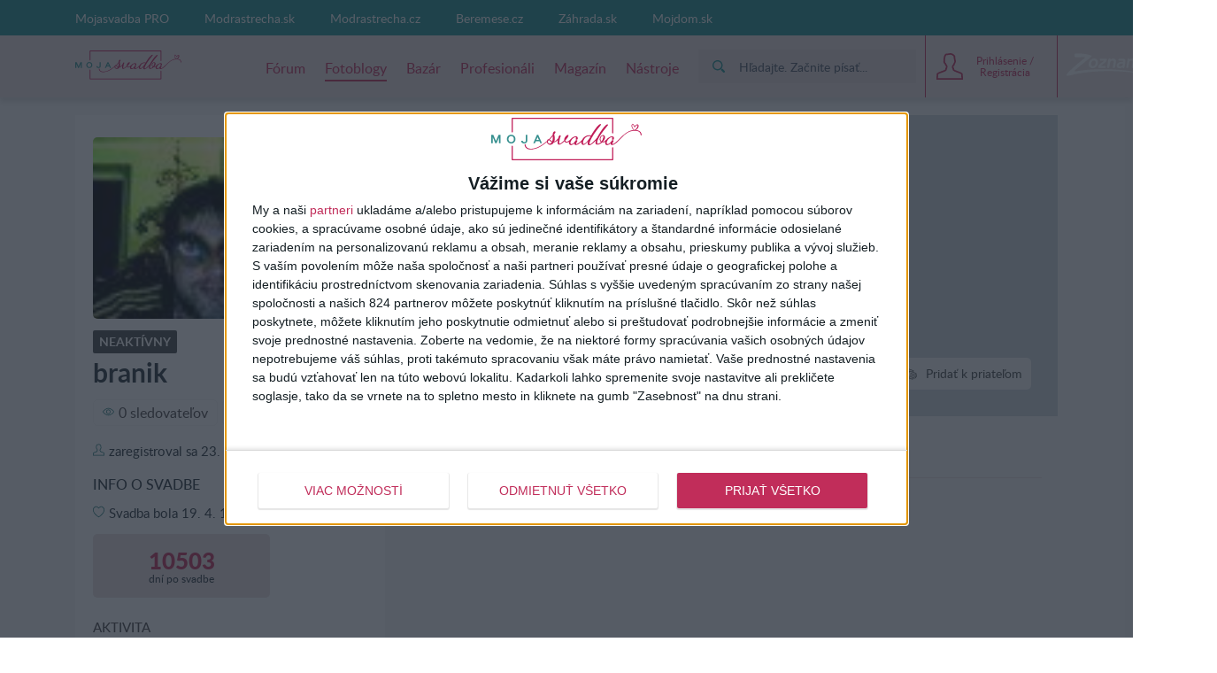

--- FILE ---
content_type: text/html; charset=utf-8
request_url: https://mojasvadba.zoznam.sk/blog/branik/
body_size: 9907
content:
<!DOCTYPE html><html lang="sk-sk"><head><link data-chunk="main" rel="stylesheet" href="/static/css/45.1bacdee7.chunk.css">
<link data-chunk="main" rel="stylesheet" href="/static/css/main.5d1dab67.chunk.css">
<link data-chunk="four-nets-photoblog-photoblog-router" rel="stylesheet" href="/static/css/1.f0a435f3.chunk.css">
<link data-chunk="four-nets-photoblog-photoblog-router" rel="stylesheet" href="/static/css/2.35a7b3a3.chunk.css">
<link data-chunk="four-nets-photoblog-photoblog-router" rel="stylesheet" href="/static/css/four-nets-photoblog-photoblog-router.cc56ade7.chunk.css"><link data-chunk="four-nets-photoblog-photoblog-router" rel="preload" as="style" href="/static/css/four-nets-photoblog-photoblog-router.cc56ade7.chunk.css">
<link data-chunk="four-nets-photoblog-photoblog-router" rel="preload" as="style" href="/static/css/2.35a7b3a3.chunk.css">
<link data-chunk="four-nets-photoblog-photoblog-router" rel="preload" as="style" href="/static/css/1.f0a435f3.chunk.css">
<link data-chunk="main" rel="preload" as="style" href="/static/css/main.5d1dab67.chunk.css">
<link data-chunk="main" rel="preload" as="style" href="/static/css/45.1bacdee7.chunk.css">
<link data-chunk="main" rel="preload" as="script" href="/static/js/runtime-main.440ae554.js">
<link data-chunk="main" rel="preload" as="script" href="/static/js/45.7d64c235.chunk.js">
<link data-chunk="main" rel="preload" as="script" href="/static/js/main.806d9c06.chunk.js">
<link data-chunk="four-nets-photoblog-photoblog-router" rel="preload" as="script" href="/static/js/1.f4f166cd.chunk.js">
<link data-chunk="four-nets-photoblog-photoblog-router" rel="preload" as="script" href="/static/js/0.154d3b24.chunk.js">
<link data-chunk="four-nets-photoblog-photoblog-router" rel="preload" as="script" href="/static/js/2.254612b0.chunk.js">
<link data-chunk="four-nets-photoblog-photoblog-router" rel="preload" as="script" href="/static/js/3.b7924df5.chunk.js">
<link data-chunk="four-nets-photoblog-photoblog-router" rel="preload" as="script" href="/static/js/four-nets-photoblog-photoblog-router.2a36a47d.chunk.js"><script id="__LOADABLE_REQUIRED_CHUNKS__" type="application/json">[1,0,2,3,28]</script><script id="__LOADABLE_REQUIRED_CHUNKS___ext" type="application/json">{"namedChunks":["four-nets-photoblog-photoblog-router"]}</script>
<script defer data-chunk="main" src="/static/js/runtime-main.440ae554.js"></script>
<script defer data-chunk="main" src="/static/js/45.7d64c235.chunk.js"></script>
<script defer data-chunk="main" src="/static/js/main.806d9c06.chunk.js"></script>
<script defer data-chunk="four-nets-photoblog-photoblog-router" src="/static/js/1.f4f166cd.chunk.js"></script>
<script defer data-chunk="four-nets-photoblog-photoblog-router" src="/static/js/0.154d3b24.chunk.js"></script>
<script defer data-chunk="four-nets-photoblog-photoblog-router" src="/static/js/2.254612b0.chunk.js"></script>
<script defer data-chunk="four-nets-photoblog-photoblog-router" src="/static/js/3.b7924df5.chunk.js"></script>
<script defer data-chunk="four-nets-photoblog-photoblog-router" src="/static/js/four-nets-photoblog-photoblog-router.2a36a47d.chunk.js"></script><meta charset="utf-8"><meta name="theme-color" content="#000000"><style>.cc-window{opacity:1;transition:opacity 1s ease;z-index:2147483640!important}.cc-window.cc-invisible{opacity:0}.cc-animate.cc-revoke{transition:transform 1s ease}.cc-animate.cc-revoke.cc-top{transform:translateY(-2em)}.cc-animate.cc-revoke.cc-bottom{transform:translateY(2em)}.cc-animate.cc-revoke.cc-active.cc-bottom,.cc-animate.cc-revoke.cc-active.cc-top,.cc-revoke:hover{transform:translateY(0)}.cc-grower{max-height:0;overflow:hidden;transition:max-height 1s}.cc-link,.cc-revoke:hover{text-decoration:underline}.cc-revoke,.cc-window{position:fixed;overflow:hidden;box-sizing:border-box;font-family:Helvetica,Calibri,Arial,sans-serif;font-size:16px;line-height:1.5em;display:-ms-flexbox;display:flex;-ms-flex-wrap:nowrap;flex-wrap:nowrap;z-index:9999}.cc-window.cc-static{position:static}.cc-window.cc-floating{padding:2em;max-width:24em;-ms-flex-direction:column;flex-direction:column}.cc-window.cc-banner{padding:1em 1.8em;width:100%;-ms-flex-direction:row;flex-direction:row}.cc-revoke{padding:.5em}.cc-header{font-size:18px;font-weight:700}.cc-btn,.cc-close,.cc-link,.cc-revoke{cursor:pointer}.cc-link{opacity:.8;display:inline-block;padding:.2em}.cc-link:hover{opacity:1}.cc-link:active,.cc-link:visited{color:initial}.cc-btn{display:block;padding:.4em .8em;font-size:.9em;font-weight:700;border-width:2px;border-style:solid;text-align:center;white-space:nowrap}.cc-highlight .cc-btn:first-child{background-color:transparent;border-color:transparent}.cc-highlight .cc-btn:first-child:focus,.cc-highlight .cc-btn:first-child:hover{background-color:transparent;text-decoration:underline}.cc-close{display:block;position:absolute;top:.5em;right:.5em;font-size:1.6em;opacity:.9;line-height:.75}.cc-close:focus,.cc-close:hover{opacity:1}.cc-revoke.cc-top{top:0;left:3em;border-bottom-left-radius:.5em;border-bottom-right-radius:.5em}.cc-revoke.cc-bottom{bottom:0;left:3em;border-top-left-radius:.5em;border-top-right-radius:.5em}.cc-revoke.cc-left{left:3em;right:unset}.cc-revoke.cc-right{right:3em;left:unset}.cc-top{top:1em}.cc-left{left:1em}.cc-right{right:1em}.cc-bottom{bottom:1em}.cc-floating>.cc-link{margin-bottom:1em}.cc-floating .cc-message{display:block;margin-bottom:1em}.cc-window.cc-floating .cc-compliance{-ms-flex:1 0 auto;flex:1 0 auto}.cc-window.cc-banner{-ms-flex-align:center;align-items:center}.cc-banner.cc-top{left:0;right:0;top:0}.cc-banner.cc-bottom{left:0;right:0;bottom:0}.cc-banner .cc-message{display:block;-ms-flex:1 1 auto;flex:1 1 auto;max-width:100%;margin-right:1em}.cc-compliance{display:-ms-flexbox;display:flex;-ms-flex-align:center;align-items:center;-ms-flex-line-pack:justify;align-content:space-between}.cc-floating .cc-compliance>.cc-btn{-ms-flex:1;flex:1}.cc-btn+.cc-btn{margin-left:.5em}@media print{.cc-revoke,.cc-window{display:none}}@media screen and (max-width:900px){.cc-btn{white-space:normal}}@media screen and (max-width:414px) and (orientation:portrait),screen and (max-width:736px) and (orientation:landscape){.cc-window.cc-top{top:0}.cc-window.cc-bottom{bottom:0}.cc-window.cc-banner,.cc-window.cc-floating,.cc-window.cc-left,.cc-window.cc-right{left:0;right:0}.cc-window.cc-banner{-ms-flex-direction:column;flex-direction:column}.cc-window.cc-banner .cc-compliance{-ms-flex:1 1 auto;flex:1 1 auto}.cc-window.cc-floating{max-width:none}.cc-window .cc-message{margin-bottom:1em}.cc-window.cc-banner{-ms-flex-align:unset;align-items:unset}.cc-window.cc-banner .cc-message{margin-right:0}}.cc-floating.cc-theme-classic{padding:1.2em;border-radius:5px}.cc-floating.cc-type-info.cc-theme-classic .cc-compliance{text-align:center;display:inline;-ms-flex:none;flex:none}.cc-theme-classic .cc-btn{border-radius:5px}.cc-theme-classic .cc-btn:last-child{min-width:140px}.cc-floating.cc-type-info.cc-theme-classic .cc-btn{display:inline-block}.cc-theme-edgeless.cc-window{padding:0}.cc-floating.cc-theme-edgeless .cc-message{margin:2em 2em 1.5em}.cc-banner.cc-theme-edgeless .cc-btn{margin:0;padding:.8em 1.8em;height:100%}.cc-banner.cc-theme-edgeless .cc-message{margin-left:1em}.cc-floating.cc-theme-edgeless .cc-btn+.cc-btn{margin-left:0}</style><link rel="manifest" href="/manifest.json"><link href="/static/css/45.1bacdee7.chunk.css" rel="stylesheet"><link href="/static/css/main.5d1dab67.chunk.css" rel="stylesheet"><title data-react-helmet="true">Fotoblog u&#x17E;&#xED;vate&#x13E;a branik | Mojasvadba.sk</title> <meta data-react-helmet="true" name="google" content="notranslate"><meta data-react-helmet="true" http-equiv="Content-Language" content="sk-sk"><meta data-react-helmet="true" charset="UTF-8"><meta data-react-helmet="true" name="viewport" content="width=device-width, initial-scale=1"><meta data-react-helmet="true" name="msapplication-TileColor" content="#ffffff"><meta data-react-helmet="true" name="theme-color" content="#ffffff"><meta data-react-helmet="true" name="referrer" content="origin"><meta data-react-helmet="true" name="Author" content="4networks SK&amp;CZ (C) 2015-2020"><meta data-react-helmet="true" property="fb:app_id" content="373107819549117"><meta data-react-helmet="true" property="description" content><meta data-react-helmet="true" property="og:title" content="Fotoblog u&#x17E;&#xED;vate&#x13E;a branik"><meta data-react-helmet="true" property="og:url" content="//blog/branik/"><meta data-react-helmet="true" property="og:image" content="https://static.4nets.sk/photo/25/148325/avatar/27774390_1600.jpg"><meta data-react-helmet="true" property="og:image:width" content="150"><meta data-react-helmet="true" property="og:image:height" content="150"><meta data-react-helmet="true" name="robots" content="noindex"> <link data-react-helmet="true" rel="shortcut icon" href="/favicon/zoznam.sk/favicon.ico"><link data-react-helmet="true" rel="icon" type="image/png" sizes="16x16" href="/favicon/zoznam.sk/favicon-16x16.png"><link data-react-helmet="true" rel="icon" type="image/png" sizes="32x32" href="/favicon/zoznam.sk/favicon-32x32.png"><link data-react-helmet="true" rel="icon" type="image/png" sizes="96x96" href="/favicon/zoznam.sk/favicon-96x96.png"> <script data-react-helmet="true">(function(i,s,o,g,r,a,m){i['GoogleAnalyticsObject']=r;i[r]=i[r]||function(){(i[r].q=i[r].q||[]).push(arguments)},i[r].l=1*new Date();a=s.createElement(o),m=s.getElementsByTagName(o)[0];a.async=1;a.src=g;m.parentNode.insertBefore(a,m)})(window,document,'script','https://www.google-analytics.com/analytics.js','ga');
            (function(w,d,s,l,i){w[l]=w[l]||[];w[l].push({'gtm.start':
            new Date().getTime(),event:'gtm.js'});var f=d.getElementsByTagName(s)[0],
            j=d.createElement(s),dl=l!='dataLayer'?'&l='+l:'';j.async=true;j.src=
            'https://www.googletagmanager.com/gtm.js?id='+i+dl;f.parentNode.insertBefore(j,f);
            })(window,document,'script','dataLayer', 'GTM-5LXPMN8');</script><script data-react-helmet="true" async="true" src="https://www.googletagmanager.com/gtag/js?id=G-8L4ES8NB5C"></script><script data-react-helmet="true">
              window.dataLayer = window.dataLayer || [];
              function gtag(){dataLayer.push(arguments);}
              gtag('js', new Date());
            
              gtag('config', "G-8L4ES8NB5C");
            </script><script data-react-helmet="true">function gemius_pending(i) { window[i] = window[i] || function() {var x = window[i+'_pdata'] = window[i+'_pdata'] || []; x[x.length]=arguments;};};
    gemius_pending('gemius_hit'); gemius_pending('gemius_event'); gemius_pending('pp_gemius_hit'); gemius_pending('pp_gemius_event');</script><script data-react-helmet="true" type="text/javascript" async="true">(function() {
  var host = window.location.hostname;
  var element = document.createElement('script');
  var firstScript = document.getElementsByTagName('script')[0];
  var url = 'https://cmp.inmobi.com'
    .concat('/choice/', 'bP3pSgQmEGCFG', '/', host, '/choice.js?tag_version=V2');
  var uspTries = 0;
  var uspTriesLimit = 3;
  element.async = true;
  element.type = 'text/javascript';
  element.src = url;

  firstScript.parentNode.insertBefore(element, firstScript);

  function makeStub() {
    var TCF_LOCATOR_NAME = '__tcfapiLocator';
    var queue = [];
    var win = window;
    var cmpFrame;

    function addFrame() {
      var doc = win.document;
      var otherCMP = !!(win.frames[TCF_LOCATOR_NAME]);

      if (!otherCMP) {
        if (doc.body) {
          var iframe = doc.createElement('iframe');

          iframe.style.cssText = 'display:none';
          iframe.name = TCF_LOCATOR_NAME;
          doc.body.appendChild(iframe);
        } else {
          setTimeout(addFrame, 5);
        }
      }
      return !otherCMP;
    }

    function tcfAPIHandler() {
      var gdprApplies;
      var args = arguments;

      if (!args.length) {
        return queue;
      } else if (args[0] === 'setGdprApplies') {
        if (
          args.length > 3 &&
          args[2] === 2 &&
          typeof args[3] === 'boolean'
        ) {
          gdprApplies = args[3];
          if (typeof args[2] === 'function') {
            args[2]('set', true);
          }
        }
      } else if (args[0] === 'ping') {
        var retr = {
          gdprApplies: gdprApplies,
          cmpLoaded: false,
          cmpStatus: 'stub'
        };

        if (typeof args[2] === 'function') {
          args[2](retr);
        }
      } else {
        if(args[0] === 'init' && typeof args[3] === 'object') {
          args[3] = Object.assign(args[3], { tag_version: 'V2' });
        }
        queue.push(args);
      }
    }

    function postMessageEventHandler(event) {
      var msgIsString = typeof event.data === 'string';
      var json = {};

      try {
        if (msgIsString) {
          json = JSON.parse(event.data);
        } else {
          json = event.data;
        }
      } catch (ignore) {}

      var payload = json.__tcfapiCall;

      if (payload) {
        window.__tcfapi(
          payload.command,
          payload.version,
          function(retValue, success) {
            var returnMsg = {
              __tcfapiReturn: {
                returnValue: retValue,
                success: success,
                callId: payload.callId
              }
            };
            if (msgIsString) {
              returnMsg = JSON.stringify(returnMsg);
            }
            if (event && event.source && event.source.postMessage) {
              event.source.postMessage(returnMsg, '*');
            }
          },
          payload.parameter
        );
      }
    }

    while (win) {
      try {
        if (win.frames[TCF_LOCATOR_NAME]) {
          cmpFrame = win;
          break;
        }
      } catch (ignore) {}

      if (win === window.top) {
        break;
      }
      win = win.parent;
    }
    if (!cmpFrame) {
      addFrame();
      win.__tcfapi = tcfAPIHandler;
      win.addEventListener('message', postMessageEventHandler, false);
    }
  };

  makeStub();

  var uspStubFunction = function() {
    var arg = arguments;
    if (typeof window.__uspapi !== uspStubFunction) {
      setTimeout(function() {
        if (typeof window.__uspapi !== 'undefined') {
          window.__uspapi.apply(window.__uspapi, arg);
        }
      }, 500);
    }
  };

  var checkIfUspIsReady = function() {
    uspTries++;
    if (window.__uspapi === uspStubFunction && uspTries < uspTriesLimit) {
      console.warn('USP is not accessible');
    } else {
      clearInterval(uspInterval);
    }
  };

  if (typeof window.__uspapi === 'undefined') {
    window.__uspapi = uspStubFunction;
    var uspInterval = setInterval(checkIfUspIsReady, 6000);
  }
})();</script><script data-react-helmet="true" type="text/javascript">
                        var pp_gemius_identifier = 'nc.r4r8vJ.UOnFLuGmHnV5YUj_hpgGePIhZc92UU9Rf.u7';
                        var pp_gemius_use_cmp = true;
                        var pp_gemius_cmp_timeout = Infinity;
                    </script> </head><body class="wedding"><div id="root"><div><div class="main-wrapper-view_mainWrapper__1UIyU"><header><div class="header-view_header__3Sxpz "><nav class="header-view_navigation__37DzJ"><div class="partners-and-login-view_partnersAndLogin__2b486"><div class="partners-and-login-view_login__2MN6G"><div></div><a class="partner-link-view_partnerLink__2kqBL" href="/pro-landing/">Mojasvadba PRO</a><a href="//www.modrastrecha.sk" target="_blank" rel="noopenernoopener" class="partner-link-view_partnerLink__2kqBL">Modrastrecha.sk</a><a href="//www.modrastrecha.cz" target="_blank" rel="noopenernoopener" class="partner-link-view_partnerLink__2kqBL">Modrastrecha.cz</a><a href="//www.beremese.cz" target="_blank" rel="noopenernoopener" class="partner-link-view_partnerLink__2kqBL">Beremese.cz</a><a href="//www.zahrada.sk" target="_blank" rel="noopenernoopener" class="partner-link-view_partnerLink__2kqBL">Z&#xE1;hrada.sk</a><a href="http://mojdom.zoznam.sk" target="_blank" rel="noopenernoopener" class="partner-link-view_partnerLink__2kqBL">Mojdom.sk</a></div></div><div class="navigation-view_navigation__3DplY"><div class="navigation-view_navigationWrapper__F5yKg"><div class="navigation-view_centerer__mTrbM"><div><a href="/" class="logo-view_logo__1D-LM"><img class="logo-view_image__5RUCO" src="/static/media/wedding-sk-logo.3096ce12.svg" alt></a></div><nav class="navigation-view_nav__1dzNi "><ul class="navigation-view_list__2RbdJ"><li class="navigation-view_listItem__36b3n"><a href="/forum/"><span class="link-view_link__3h4tx"><span>F&#xF3;rum</span></span></a></li><li class="navigation-view_listItem__36b3n"><a style="text-decoration:none" aria-label="Fotoblogy" href="/blogs/"><span class="link-view_link__3h4tx link-view_link__active__1pThL">Fotoblogy</span></a></li><li class="navigation-view_listItem__36b3n"><a href="/market/"><span class="link-view_link__3h4tx"><span>Baz&#xE1;r</span></span></a></li><li class="navigation-view_listItem__36b3n"><a href="/catalog/"><span class="link-view_link__3h4tx"><span>Profesion&#xE1;li</span></span></a></li><li class="navigation-view_listItem__36b3n"><a style="text-decoration:none" aria-label="Magaz&#xED;n" href="/magazine/"><span class="link-view_link__3h4tx">Magaz&#xED;n</span></a></li><li class="navigation-view_listItem__36b3n"><a href="/tools"><span class="link-view_link__3h4tx"><span>N&#xE1;stroje</span></span></a></li></ul></nav><a href="https://www.zoznam.sk/" target="_blank" class="navigation-view_zoznamLink__241GI"><span class="svg-icon_image__2PjNo navigation-view_icon__1Zm5w"></span></a></div><div class="navigation-view_searchAndUser__3UJbU"><div class="navigation-view_search__1QEoy"><form class="form-view_form__3IImn navigation-view_form__3jMuT"><div class="relative rounded-md" style="min-width:200px"><div class="group"><div class="px-2 py-1 gap-2 flex items-center bg-primary-300"><div class="p-2 flex justify-center items-center rounded-sm text-[#1d8e8e] group-focus-within:text-white group-focus-within:bg-[#1d8e8e]"><svg fill="currentColor" height="14" width="14" version="1.1" xmlns="http://www.w3.org/2000/svg" xlink="http://www.w3.org/1999/xlink" x="0px" y="0px" viewBox="0 0 256 256" space="preserve"><path d="M104.7,184.7c-44.1,0-80-35.9-80-80s35.9-80,80-80s80,35.9,80,80S148.8,184.7,104.7,184.7z M249.5,218.2l-40.1-40.1
c-8.8,3-18.6,1.7-26.4-3.9c36.5-41.1,35.1-104.2-4.3-143.6c-40.8-40.8-107.3-40.8-148.1,0s-40.8,107.3,0,148.1
C70,218,133.1,219.5,174.1,183c5.6,7.8,6.9,17.6,3.9,26.4l40.1,40.1c8.6,8.7,22.7,8.7,31.3,0C258.2,240.9,258.2,226.8,249.5,218.2z"/></svg></div><div id="main-search-searchbox" class="w-full flex items-center"></div></div></div><div id="main-search-close-button" class="bg-white absolute shadow-md rounded-full -right-12 w-10 h-10 flex items-center justify-center font-bold text-gray-600 select-none cursor-pointer" style="top:calc(100% + 10px);display:none">X</div><div id="main-search-dropdown-container" class="absolute z-50 right-0 bg-white shadow-lg rounded-lg p-6 flex flex-col gap-4" style="display:none;top:calc(100% + 10px);width:700px;max-width:700px"><div class="grid grid-cols-2 grid-rows-2 gap-4"><div class="row-span-2 flex flex-col gap-4"><div id="main-search-thread-results"></div><div class="flex justify-center"><a id="threads-more-results-link" href="/search" target="_blank" class="px-8 py-2 rounded-sm text-sm font-bold bg-primary-600 hover:bg-primary-500 transition-colors duration-300 text-white no-underline">Zobrazi&#x165; &#x10F;al&#x161;ie diskusie</a></div></div><div class="col-start-2 flex flex-col gap-4"><div id="main-search-photoblog-results"></div><div class="flex justify-center"><a id="albums-more-results-link" href="/search" target="_blank" class="px-8 py-2 rounded-sm text-sm font-bold bg-primary-600 hover:bg-primary-500 transition-colors duration-300 text-white no-underline">Zobrazi&#x165; &#x10F;al&#x161;ie albumy</a></div></div><div class="col-start-2 flex flex-col gap-4"><div id="main-search-magazine-results"></div><div class="flex justify-center"><a id="magazine-more-results-link" href="/search" target="_blank" class="px-8 py-2 rounded-sm text-sm font-bold bg-primary-600 hover:bg-primary-500 transition-colors duration-300 text-white no-underline">Zobrazi&#x165; &#x10F;al&#x161;ie &#x10D;l&#xE1;nky</a></div></div></div></div></div><input type="text" class="form-view_input__swTh6" style="display:none"></form></div><div class="navigation-view_userPanel__2ihOB"><div class="user-panel-view_userPanel__3ZVI_"><div class="user-panel-view_noUser__2GjbR"><button class="user-panel-view_loginButton__7iGis"><span class="user-panel-view_centerer__2PnlB"><span class="svg-image_image__2jP6B svg-pure-icon_image__2kBPG user-panel-view_icon__nKxsK"></span><span class="svg-image_image__2jP6B svg-pure-icon_image__2kBPG user-panel-view_iconHover__3CyPh"></span><div class="loading-wrapper-view_loadingWrapper__3DZwe loading-wrapper-view_hasContent__gx-UP"><div class="loading-wrapper-view_content__NQQq9"><span class="user-panel-view_text__2kUed">Prihl&#xE1;senie / Registr&#xE1;cia</span></div></div></span></button></div><div class="user-panel-view_mobile__1E0ZQ"><div class="user-panel-button-view_userPanelButton__36Sms "><button class="user-panel-button-view_button__25jM8 " aria-label="User Panel Button 3"><span class="badge-wrapper-view_badgeWrapper__2VS7m"><span class="svg-image_image__2jP6B svg-pure-icon_image__2kBPG user-panel-button-view_icon__2qavX"></span><span class="badge-wrapper-view_badge__1lT-y"><span class="badge-view_badge__9tS0l "></span></span></span></button><div class="user-panel-button-view_menu__H1k-O"></div></div></div></div></div></div></div></div></nav></div></header><div class="main-wrapper-view_branding__1sx7p"><div class="google-dfp_wrapper__Tx2h- google-dfp_empty__3PRZn"><div id class="google-dfp_dfpBanner__1zgkv"></div></div></div><div class="main-wrapper-view_brandingPlaceholder__3D9RJ main-wrapper-view_brandingEmpty__267kY"></div><div class="main-wrapper-view_children__24VcS main-wrapper-view_brandingEmpty__267kY"><div class="loading-wrapper-view_loadingWrapper__3DZwe loading-wrapper-view_hasContent__gx-UP"><div class="loading-wrapper-view_content__NQQq9"><div class="main-wrapper-view_childrenInnerWrapper__1hnJd"><div class="user-blog_columns__Mluly"><div class="author-side_authorSide__2ak_1"><div class="cover_container__nwoWJ author-side_coverContainer__3heFE"><span class="image-view_image__1JFos image-view_aspectFill__2y4r4"><a href><img class="image-view_img__bUIhM" alt="coverphoto"></a></span><noscript><a href=""><img src="" alt="coverphoto" sizes="100px" srcSet="" class="image-view_img__bUIhM"/></a></noscript></div><a class="avatar_avatar__1jrkZ author-side_avatar__2Q90r" href="/blog/branik/"><span class="image-view_image__1JFos image-view_landscape__2oeE1 image-view_background__3x5t3 image-view_aspectFill__2y4r4 image-view_aspectRatio__3Uh3u"><img class="image-view_img__bUIhM" sizes="(min-width: 64rem) 80px,50px" alt><span class="image-view_aspect__2ks2v image-view_block__29pFk" style="padding-top:100%"></span></span><noscript><a href="https://static.4nets.sk/photo/25/148325/avatar/27774390_1600.jpg"><img src="https://static.4nets.sk/photo/25/148325/avatar/27774390_1600.jpg" alt="" sizes="100px" class="image-view_img__bUIhM"/></a></noscript></a><div class="author-side_header__3y8-d"><div class="author-side_profileSummary__3h_E-"><div class="badge_badge__3szwP author-name_badgeInactive__2oGJY badge_uppercase__gzacE"><span>Neakt&#xED;vny</span></div><h1 class="author-name_username__1ycBm">branik</h1><div class="cover-buttons-user_container__1_8kC cover-buttons-user_mobileContainer__3lj4n"><div class="cover-button_button__3UVSC"><button class="cover-button_tag__1TrYj"><span class="cover-button_wrapper__19e8z"><span class="svg-icon_image__2PjNo cover-button_icon__1Bbrq"></span><span class="cover-button_label___SRPE"><span>Posla&#x165; s&#xFA;kromn&#xFA; spr&#xE1;vu</span></span></span></button><span class="cover-button_buttonLabel__2L4gw"><span>Posla&#x165; s&#xFA;kromn&#xFA; spr&#xE1;vu</span></span></div><div class="cover-button_button__3UVSC"><button class="cover-button_tag__1TrYj"><span class="cover-button_wrapper__19e8z"><span class="svg-icon_image__2PjNo cover-button_icon__1Bbrq"></span><span class="cover-button_label___SRPE"><span>Sledova&#x165;</span></span></span></button><span class="cover-button_buttonLabel__2L4gw"><span>Sledova&#x165;</span></span></div><div class="cover-button_button__3UVSC"><button class="cover-button_tag__1TrYj"><span class="cover-button_wrapper__19e8z"><span class="svg-icon_image__2PjNo cover-button_icon__1Bbrq"></span><span class="cover-button_label___SRPE"><span>Prida&#x165; k priate&#x13E;om</span></span></span></button><span class="cover-button_buttonLabel__2L4gw"><span>Prida&#x165; k priate&#x13E;om</span></span></div></div><div class="author-social-stats_friends__2ncJy"><button class="author-social-stats_friendsItem__1381f" disabled><span class="svg-icon_image__2PjNo author-svg-icon_icon__3AHqJ"></span><span>0 sledovate&#x13E;ov</span></button><button class="author-social-stats_friendsItem__1381f" disabled><span class="svg-icon_image__2PjNo author-svg-icon_icon__3AHqJ"></span><span>0 priate&#x13E;ov</span></button></div></div><div class="user-information_dateJoined__3JHKI"><span class="svg-icon_image__2PjNo author-svg-icon_icon__3AHqJ"></span><span>zaregistroval sa</span>&#xA0;<!-- -->23. feb 2010</div><div class="user-information_sectionTitle__2koET"><span>Info o svadbe</span></div><div class="user-information_dateJoined__3JHKI"><span class="svg-icon_image__2PjNo author-svg-icon_icon__3AHqJ"></span><span>Svadba bola</span>&#xA0;<span>19. 4. 1997</span></div><div class="user-information_weddingDaysTill__zqR0-"><span><div class="user-information_days__M9j4_">10503</div> dn&#xED; po svadbe</span></div></div><button class="author-side_additionalInfoButton__2kdCi"><span>Zobrazi&#x165; viac inform&#xE1;ci&#xED;</span></button><div class="author-side_additionalInfo__373DK"><div class="author-activity_activity__DdK_l"><div class="author-activity_sectionTitle__3XwAq"><span>Aktivita</span></div><div class="author-activity_row__204Nh"><span class="svg-icon_image__2PjNo author-svg-icon_icon__3AHqJ"></span><span>0 pr&#xED;spevkov vo fotoblogoch</span></div><div class="author-activity_row__204Nh"><span class="svg-icon_image__2PjNo author-svg-icon_icon__3AHqJ"></span><span>14 pr&#xED;spevkov vo f&#xF3;re</span></div><a href="/market/predajca/branik/" class="author-activity_row__204Nh author-activity_underline__2HXf8"><span class="svg-icon_image__2PjNo author-svg-icon_icon__3AHqJ"></span><span>0 inzer&#xE1;tov</span></a></div><div class="author-activity_groups__war-k"><div class="author-activity_sectionTitle__3XwAq"><span>Skupiny</span></div></div><div class="google-dfp_wrapper__Tx2h- google-dfp_empty__3PRZn"><div id class="google-dfp_dfpBanner__1zgkv"></div></div></div></div><div><div class="cover_container__nwoWJ user-blog_coverContainer__3KgPH"><span class="image-view_image__1JFos image-view_aspectFill__2y4r4"><a href><img class="image-view_img__bUIhM" alt="coverphoto"></a></span><noscript><a href=""><img src="" alt="coverphoto" sizes="100px" srcSet="" class="image-view_img__bUIhM"/></a></noscript><div class="cover_buttons__3sqVQ"><div class="cover-buttons-user_container__1_8kC"><div class="cover-button_button__3UVSC"><button class="cover-button_tag__1TrYj"><span class="cover-button_wrapper__19e8z"><span class="svg-icon_image__2PjNo cover-button_icon__1Bbrq"></span><span class="cover-button_label___SRPE"><span>Posla&#x165; s&#xFA;kromn&#xFA; spr&#xE1;vu</span></span></span></button><span class="cover-button_buttonLabel__2L4gw"><span>Posla&#x165; s&#xFA;kromn&#xFA; spr&#xE1;vu</span></span></div><div class="cover-button_button__3UVSC"><button class="cover-button_tag__1TrYj"><span class="cover-button_wrapper__19e8z"><span class="svg-icon_image__2PjNo cover-button_icon__1Bbrq"></span><span class="cover-button_label___SRPE"><span>Sledova&#x165;</span></span></span></button><span class="cover-button_buttonLabel__2L4gw"><span>Sledova&#x165;</span></span></div><div class="cover-button_button__3UVSC"><button class="cover-button_tag__1TrYj"><span class="cover-button_wrapper__19e8z"><span class="svg-icon_image__2PjNo cover-button_icon__1Bbrq"></span><span class="cover-button_label___SRPE"><span>Prida&#x165; k priate&#x13E;om</span></span></span></button><span class="cover-button_buttonLabel__2L4gw"><span>Prida&#x165; k priate&#x13E;om</span></span></div></div></div></div><div class="user-blog_column__19Dwm"><div class="feed-filter_container__1vdRG"><a aria-current="page" class="feed-filter_button__2E8PL feed-filter_active__3Q67k" href="/blog/branik/"><span>V&#x161;etky pr&#xED;spevky</span></a><a class="feed-filter_button__2E8PL" href="/blog/branik/?post_type=POST_SHORT_MESSAGE"><span>Kr&#xE1;tke spr&#xE1;vy</span></a></div><div class="feed_wrapper__2O8Um"><div class="feed_container__122Mq"><div class="feed_empty__1kVHA"><span>&#x17D;iadne pr&#xED;spevky.</span></div></div></div><div class="user-blog_fetchMoreWrapper__F-36f"></div></div></div></div><div class="google-dfp_wrapper__Tx2h- google-dfp_empty__3PRZn"><div id class="google-dfp_dfpBanner__1zgkv"></div></div></div><div class="main-wrapper-view_skyscraperWrapper__1qLj-"><div class="main-wrapper-view_skyscraper__1peKL"><div class="google-dfp_wrapper__Tx2h- google-dfp_empty__3PRZn"><div id class="google-dfp_dfpBanner__1zgkv"></div></div></div></div></div></div><div style="top:0" class="google-dfp_interscrollerWrapper__2AlFE"><div class="google-dfp_interscroller__1-zeX"><div class="google-dfp_wrapper__Tx2h- google-dfp_small__1vHKr google-dfp_empty__3PRZn"><div id class="google-dfp_dfpBanner__1zgkv"></div></div></div></div></div><div class="footer_margin__2cE-Q"></div><footer class="footer_footer__1jyhv"><ul class="footer_columns__3VaqR"><li class="column_column__3tHR4"><ul class="column_rows__3Uauu"><li class="row_row__Foafh"><h3 class="row_title__1qQAO">Komu m&#xF4;&#x17E;e&#x161; nap&#xED;sa&#x165;</h3><ul class="row_children__2zbvI"><li class="row_child__2-LeZ"><a href="mailto:info@mojasvadba.sk" target="_blank" rel="noopener nofollow " class="link_link__2n7ze" style="white-space:pre">info@mojasvadba.sk</a></li><li class="row_child__2-LeZ"><a href="mailto:bugs@mojasvadba.sk" target="_blank" rel="noopener nofollow " class="link_link__2n7ze" style="white-space:pre">Nahl&#xE1;si&#x165; chybu</a></li><li class="row_child__2-LeZ"><span class="action_container__1AdUe"><button class="action_action__1PhKC">M&#xE1;m ot&#xE1;zku na admina</button></span></li></ul></li></ul></li><li class="column_column__3tHR4"><ul class="column_rows__3Uauu"><li class="row_row__Foafh"><h3 class="row_title__1qQAO">Verzia str&#xE1;nky</h3><ul class="row_children__2zbvI"><li class="row_child__2-LeZ"><span class="action_container__1AdUe action_mobileOnly__-XaGJ"><button class="action_action__1PhKC">Prejs&#x165; na PC verziu</button></span></li></ul></li><li class="row_row__Foafh"><h3 class="row_title__1qQAO">U&#x17E;ite&#x10D;n&#xE9; odkazy</h3><ul class="row_children__2zbvI"><li class="row_child__2-LeZ"><a class="link_link__2n7ze" style="white-space:pre" href="/rules">Podmienky pou&#x17E;&#xED;vania</a></li><li class="row_child__2-LeZ"><a class="link_link__2n7ze" style="white-space:pre" href="/cookie-policy">Cookie pravidl&#xE1;</a></li><li class="row_child__2-LeZ"><a class="link_link__2n7ze" style="white-space:pre" href="/about-privacy">Ochrana osobn&#xFD;ch &#xFA;dajov</a></li><li class="row_child__2-LeZ"><a class="link_link__2n7ze" style="white-space:pre" href="/users_directory">Zoznam pou&#x17E;&#xED;vate&#x13E;ov</a></li></ul></li></ul></li><li class="column_column__3tHR4"><ul class="column_rows__3Uauu"><li class="row_row__Foafh"><h3 class="row_title__1qQAO">Reklama u n&#xE1;s</h3><ul class="row_children__2zbvI"><li class="row_child__2-LeZ"><a class="link_link__2n7ze" style="white-space:pre" href="/pro-landing/">Profil Profesion&#xE1;la za 14 &#x20AC; bez DPH</a></li><li class="row_child__2-LeZ"><a href="https://www.seethestats.com/site/mojasvadba.sk" target="_blank" rel="noopener nofollow " class="link_link__2n7ze" style="white-space:pre">N&#xE1;v&#x161;tevnos&#x165; pod&#x13E;a Google</a></li><li class="row_child__2-LeZ"><a href="https://static.4nets.sk/docs/mojasvadba.zoznam.sk-ads.pdf" target="_blank" rel="noopener nofollow " class="link_link__2n7ze" style="white-space:pre">Inzercia</a></li><li class="row_child__2-LeZ"><a href="mailto:inzerce@mojasvadba.sk" target="_blank" rel="noopener nofollow " class="link_link__2n7ze" style="white-space:pre">inzercia@mojasvadba.sk</a></li></ul></li><li class="row_row__Foafh"><h3 class="row_title__1qQAO">Ak u&#x17E; u n&#xE1;s reklamu m&#xE1;te</h3><ul class="row_children__2zbvI"><li class="row_child__2-LeZ"><a class="link_link__2n7ze" style="white-space:pre" href="/pro/">Prihl&#xE1;senie - Moja Svadba PRO</a></li></ul></li></ul></li><li class="column_column__3tHR4"><ul class="column_rows__3Uauu"><li class="row_row__Foafh"><h3 class="row_title__1qQAO">Soci&#xE1;lne siete</h3><ul class="row_children__2zbvI"><li class="row_child__2-LeZ"><a href="https://www.facebook.com/Mojasvadba.sk" target="_blank" rel="noopener nofollow noopener" title="Moja Svadba na Facebooku" class="icon_icon__1SW43" aria-label="Moja Svadba na Facebooku"><span class="svg-icon-view_image__YgNNk icon_icon__1SW43"></span></a></li><li class="row_child__2-LeZ"><a href="https://pinterest.com/mojasvadba/" target="_blank" rel="noopener nofollow noopener" title="Moja Svadba na Pinterest" class="icon_icon__1SW43" aria-label="Moja Svadba na Pinterest"><span class="svg-icon-view_image__YgNNk icon_icon__1SW43"></span></a></li><li class="row_child__2-LeZ"><a href="https://www.instagram.com/mojasvadba/" target="_blank" rel="noopener nofollow noopener" title="Moja Svadba na Instagrame" class="icon_icon__1SW43" aria-label="Moja Svadba na Instagrame"><span class="svg-icon-view_image__YgNNk icon_icon__1SW43"></span></a></li></ul></li><li class="row_row__Foafh"><h3 class="row_title__1qQAO"></h3><ul class="row_children__2zbvI" style="display:flex;align-items:center"><li class="row_child__2-LeZ"><a href="https://moja.tatrabanka.sk/cgi-bin/e-commerce/start/help?type=cardpay_vbv_help&amp;amp;lang=sk" target="_blank" rel="noopener nofollow noopener" title="visa" class="image_image__2-6qS"><span class="image-view_image__1JFos image-view_fill__1689C"><img class="image-view_img__bUIhM" alt="visa"></span><noscript><a href="/static/images/vbyvisa-155.4decb85d.png"><img src="/static/images/vbyvisa-155.4decb85d.png" alt="visa" sizes="100px" srcSet="/static/images/vbyvisa-155.4decb85d.png 155w" class="image-view_img__bUIhM"/></a></noscript></a></li><li class="row_child__2-LeZ" style="margin-top:15px"><a href="https://www.mastercard.us/en-us/consumers/payment-technologies/securecode.html" target="_blank" rel="noopener nofollow noopener" title="mastercard" class="image_image__2-6qS"><span class="image-view_image__1JFos image-view_fill__1689C"><img class="image-view_img__bUIhM" alt="mastercard"></span><noscript><a href="/static/images/mc_idcheck_black-177.e9206cc0.png"><img src="/static/images/mc_idcheck_black-177.e9206cc0.png" alt="mastercard" sizes="100px" srcSet="/static/images/mc_idcheck_black-177.e9206cc0.png 177w" class="image-view_img__bUIhM"/></a></noscript></a></li></ul></li></ul></li></ul><div class="footer_copyright__IcNkQ"><p class="footer_text__nmCFh">&#xA9; 2026 4networks SK&amp;CZ, s.r.o.</p></div></footer><noscript class="main-wrapper-view_noscript__WhTfs"><div class="main-wrapper-view_noscriptWarning__Catlq">Upozornenie: V nastaveniach svojho prehliadača si zapni JavaScript. Bez toho stránka nebude fungovať.</div></noscript></div></div><div style="position:fixed;bottom:-150px;width:100%;height:150px;background:white;z-index:100;display:none" class="transition-all duration-500"><div style="width:100%;position:relative;display:flex;justify-content:center"><div style="position:absolute;top:-28px;right:0;background:#0000007a;color:white;padding:5px 10px">Zavrie&#x165; reklamu</div><div id="div-gpt-ad-1680003698449-0" style="height:150px"></div></div></div></div><script>window.__DATA__={"apollo":{"UserProfileNode:VXNlclByb2ZpbGVOb2RlOjE0ODMyNQ==":{"id":"VXNlclByb2ZpbGVOb2RlOjE0ODMyNQ==","__typename":"UserProfileNode","isVendor":false,"vendor":null,"name":null,"aboutMe":null,"age":null,"sex":2,"avatar":{"__ref":"PhotoFileNode:UGhvdG9GaWxlTm9kZToyNzc3NDM5MA=="},"county":null},"UserNode:VXNlck5vZGU6MTQ4MzI1":{"id":"VXNlck5vZGU6MTQ4MzI1","__typename":"UserNode","username":"branik","viewerFriendStatus":"NOT_FRIENDS","profile":{"__ref":"UserProfileNode:VXNlclByb2ZpbGVOb2RlOjE0ODMyNQ=="},"photoBlog":{"__ref":"PhotoBlogNode:UGhvdG9CbG9nTm9kZToyMTYxMDM="},"socialName":null,"isActive":false,"friendsCount":0,"photoBlogLikesCount":0,"dateJoined":"2010-02-23T20:39:47.690607+00:00","project":null,"forumMessagesCount":14,"bazaarProductsCount":0,"photoBlogPostsCount":0,"favoritedImagesCount":0,"groups({\"first\":3})":{"__typename":"GroupConnection","edges":[],"pageInfo":{"__typename":"PageInfo","hasNextPage":false}},"likedPhotoBlogsCount":0,"likedPhotoBlogs({\"first\":6})":{"__typename":"PhotoBlogConnection","edges":[],"pageInfo":{"__typename":"PageInfo","hasNextPage":false}}},"PhotoBlogNode:UGhvdG9CbG9nTm9kZToyMTYxMDM=":{"id":"UGhvdG9CbG9nTm9kZToyMTYxMDM=","__typename":"PhotoBlogNode","weddingAlbum":null,"isLikedByViewer":false,"likesCount":0,"albumsCount":0,"articlesCount":0,"siteInfo":null,"user":{"__ref":"UserNode:VXNlck5vZGU6MTQ4MzI1"},"coverImage":null,"details":{"__ref":"WeddingNode:V2VkZGluZ05vZGU6MTQ4MzI1"},"collections":{"__typename":"CollectionNodeConnection","edges":[]}},"ROOT_QUERY":{"__typename":"Query","users({\"first\":1,\"includeVendors\":true,\"username\":\"branik\"})":{"__typename":"UserNodeConnection","edges":[{"__typename":"UserNodeEdge","node":{"__ref":"UserNode:VXNlck5vZGU6MTQ4MzI1"}}]},"userBrands({\"first\":8,\"user_Username\":\"branik\"})":{"__typename":"CountableConnectionTypeConnection","edges":[],"totalCount":0,"pageInfo":{"__typename":"PageInfo","endCursor":null,"hasNextPage":false}},"feed({\"first\":5,\"username\":\"branik\"})":{"__typename":"PostNodeConnection","edges":[],"pageInfo":{"__typename":"PageInfo","endCursor":null,"hasNextPage":false}}},"PhotoFileNode:UGhvdG9GaWxlTm9kZToyNzc3NDM5MA==":{"id":"UGhvdG9GaWxlTm9kZToyNzc3NDM5MA==","__typename":"PhotoFileNode","src":"https://static.4nets.sk/photo/25/148325/avatar/27774390_1600.jpg"},"WeddingNode:V2VkZGluZ05vZGU6MTQ4MzI1":{"id":"V2VkZGluZ05vZGU6MTQ4MzI1","__typename":"WeddingNode","weddingDate":"1997-04-19"}},"serializer":{"src/four-nets.tsx":{"userStore":{"me":null,"newNotificationsCount":null,"newMailsCount":null,"newBazaarMessagesCount":null}}}};</script></body></html>

--- FILE ---
content_type: image/svg+xml
request_url: https://mojasvadba.zoznam.sk/static/media/icon_social-facebook.eb157dd2.svg
body_size: 291
content:
<?xml version="1.0" encoding="utf-8"?>
<!-- Generator: Adobe Illustrator 23.0.4, SVG Export Plug-In . SVG Version: 6.00 Build 0)  -->
<svg version="1.1"  xmlns="http://www.w3.org/2000/svg" xmlns:xlink="http://www.w3.org/1999/xlink" x="0px" y="0px"
	 viewBox="0 0 256 256" style="enable-background:new 0 0 256 256;" xml:space="preserve">
<g>
	<path d="M256,128C256,57.3,198.7,0,128,0S0,57.3,0,128c0,63.9,46.8,116.8,108,126.4V165H75.5v-37H108V99.8
		c0-32.1,19.1-49.8,48.3-49.8c14,0,28.7,2.5,28.7,2.5V84h-16.1C153,84,148,93.9,148,104v24h35.5l-5.7,37H148v89.4
		C209.2,244.8,256,191.9,256,128z"/>
</g>
</svg>
